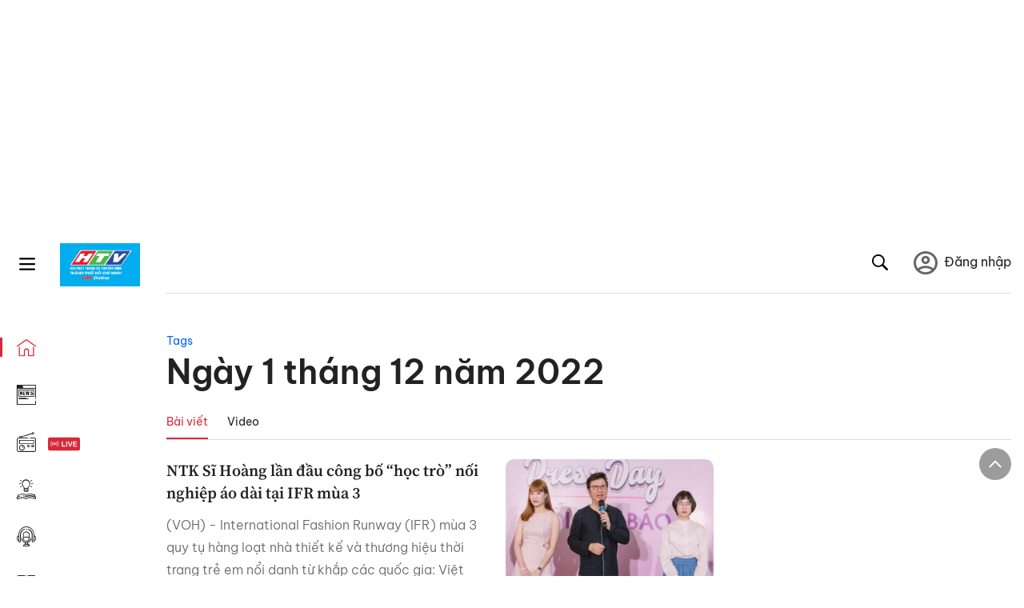

--- FILE ---
content_type: text/html; charset=utf-8
request_url: https://voh.com.vn/tag/ngay-1-thang-12-nam-2022-03221201000139553.html
body_size: 18622
content:
<!DOCTYPE html><html lang="vi"><head><meta charSet="utf-8"/><meta http-equiv="X-UA-Compatible" content="IE=edge"/><meta name="viewport" content="width=device-width, initial-scale=1.0, user-scalable=yes"/><meta name="theme-color" content="#000000"/><meta property="og:site_name" content="VOH"/><meta property="og:image" content="https://voh.com.vn/images/logo-voh-share.jpg"/><meta property="og:image:width" content="1200"/><meta property="og:image:height" content="630"/><meta property="og:type" content="article"/><meta name="twitter:card" content="summary"/><meta name="twitter:image" content="https://voh.com.vn/images/logo-voh-share.jpg"/><meta name="twitter:site" content="@tintucVOH"/><meta name="twitter:creator" content="@tintucVOH"/><meta name="copyright" content="VOH Online"/><meta property="article:publisher" content="https://www.facebook.com/RadioVOH"/><meta property="fb:app_id" content="199438930441095"/><meta property="fb:app_id" content="199438930441095"/><meta property="fb:pages" content="1564798427085684"/><meta name="robots" content="index, follow"/><link rel="shortcut icon" href="/favicon.ico"/><link rel="dns-prefetch" href="https://cdn.voh.com.vn"/><link rel="dns-prefetch" href="https://data.voh.com.vn"/><link rel="dns-prefetch" href="https://strm.voh.com.vn"/><link rel="dns-prefetch" href="https://img.voh.com.vn"/><link rel="dns-prefetch" href="https://www.googletagservices.com"/><link rel="dns-prefetch" href="https://stats.g.doubleclick.net"/><link rel="dns-prefetch" href="https://pagead2.googlesyndication.com"/><link rel="dns-prefetch" href="https://adservice.google.com.vn"/><link rel="dns-prefetch" href="https://www.google.com.vn"/><link rel="dns-prefetch" href="https://www.google.com"/><link rel="dns-prefetch" href="https://adservice.google.com"/><link rel="dns-prefetch" href="https://googleads.g.doubleclick.net"/><link rel="dns-prefetch" href="https://securepubads.g.doubleclick.net"/><link rel="dns-prefetch" href="https://partner.googleadservices.com"/><link rel="dns-prefetch" href="https://fonts.googleapis.com"/><link rel="preconnect" href="https://fonts.gstatic.com"/><link rel="dns-prefetch" href="https://cdn.ampproject.org"/><link rel="dns-prefetch" href="https://www.google-analytics.com"/><link rel="dns-prefetch" href="https://ssp.tenmax.io"/><link rel="dns-prefetch" href="https://static.doubleclick.net  "/><link rel="dns-prefetch" href="https://connect.facebook.net  "/><meta name="clckd" content="b1e4c22e9287308f1ec690ee36c52eb9"/><meta name="propeller" content="267966d4f59bdd55988ef1d0b00a5292"/><meta name="dailymotion-domain-verification" content="dme2ruwxmdkqwypm9"/><meta property="og:url" content="https://voh.com.vn/tag/ngay-1-thang-12-nam-2022-03221201000139553.html"/><link rel="canonical" href="https://voh.com.vn/tag/ngay-1-thang-12-nam-2022-03221201000139553.html"/><title>Ngày 1 tháng 12 năm 2022</title><meta name="title" content="Ngày 1 tháng 12 năm 2022"/><meta name="description" content="Ngày 1 tháng 12 năm 2022 - Cập nhật tin tức và hình ảnh mới nhất về Ngày 1 tháng 12 năm 2022"/><meta name="keywords" content="Ngày 1 tháng 12 năm 2022"/><meta name="news_keywords" content="Ngày 1 tháng 12 năm 2022"/><meta property="og:title" content="Ngày 1 tháng 12 năm 2022"/><meta property="og:description" content="Ngày 1 tháng 12 năm 2022 - Cập nhật tin tức và hình ảnh mới nhất về Ngày 1 tháng 12 năm 2022"/><meta name="twitter:title" content="Ngày 1 tháng 12 năm 2022"/><meta name="twitter:description" content="Ngày 1 tháng 12 năm 2022 - Cập nhật tin tức và hình ảnh mới nhất về Ngày 1 tháng 12 năm 2022"/><script type="application/ld+json">{"@context":"http://schema.org","@type":"WebSite","name":"Ngày 1 tháng 12 năm 2022","alternateName":"Ngày 1 tháng 12 năm 2022 - Cập nhật tin tức và hình ảnh mới nhất về Ngày 1 tháng 12 năm 2022","url":"https://voh.com.vn/tag/ngay-1-thang-12-nam-2022-03221201000139553.html"}</script><script type="application/ld+json">{"@context":"http://schema.org","@type":"BreadcrumbList","itemListElement":[{"@type":"ListItem","position":1,"item":{"@type":"Thing","@id":"https://voh.com.vn","name":"Trang chủ"}},{"@type":"ListItem","position":2,"item":{"@type":"Thing","@id":"https://voh.com.vn/tag/ngay-1-thang-12-nam-2022-03221201000139553.html","name":"Ngày 1 tháng 12 năm 2022"}}]}</script><meta name="next-head-count" content="57"/><link data-next-font="size-adjust" rel="preconnect" href="/" crossorigin="anonymous"/><link rel="preload" href="/_next/static/css/e9b2e15701e90a3e.css" as="style"/><link rel="stylesheet" href="/_next/static/css/e9b2e15701e90a3e.css" data-n-g=""/><noscript data-n-css=""></noscript><script defer="" nomodule="" src="/_next/static/chunks/polyfills-78c92fac7aa8fdd8.js"></script><script defer="" src="/_next/static/chunks/2998-8e0a705f6d19c8a2.js"></script><script defer="" src="/_next/static/chunks/5031.300ea96dec1f6467.js"></script><script defer="" src="/_next/static/chunks/9686.924d31933b62d1f4.js"></script><script defer="" src="/_next/static/chunks/7949.39f1531868cc2a84.js"></script><script defer="" src="/_next/static/chunks/6426.bb99f56214266391.js"></script><script defer="" src="/_next/static/chunks/7717.53a1a2187f0c9981.js"></script><script defer="" src="/_next/static/chunks/9785.db6fa370ba9c8246.js"></script><script defer="" src="/_next/static/chunks/9895.989558d7a1cfe23f.js"></script><script defer="" src="/_next/static/chunks/6236.f8a7b2d2f2751249.js"></script><script src="/_next/static/chunks/webpack-aabc4f107b682611.js" defer=""></script><script src="/_next/static/chunks/framework-aec4381329cec0e4.js" defer=""></script><script src="/_next/static/chunks/main-779723b3708b2682.js" defer=""></script><script src="/_next/static/chunks/pages/_app-554b4ae6c73a899a.js" defer=""></script><script src="/_next/static/chunks/1848-c144a2192531492e.js" defer=""></script><script src="/_next/static/chunks/2115-034ed500c8e03e2d.js" defer=""></script><script src="/_next/static/chunks/pages/news/tag-4b1c5305a7c2dad8.js" defer=""></script><script src="/_next/static/9nJDMe4Va6ROcYeoPIBai/_buildManifest.js" defer=""></script><script src="/_next/static/9nJDMe4Va6ROcYeoPIBai/_ssgManifest.js" defer=""></script></head><body><div id="__next"><script>var arfAsync = arfAsync || [];</script><style>
    #nprogress {
      pointer-events: none;
    }
    #nprogress .bar {
      background: #d8293a;
      position: fixed;
      z-index: 9999;
      top: 0;
      left: 0;
      width: 100%;
      height: 3px;
    }
    #nprogress .peg {
      display: block;
      position: absolute;
      right: 0px;
      width: 100px;
      height: 100%;
      box-shadow: 0 0 10px #d8293a, 0 0 5px #d8293a;
      opacity: 1;
      -webkit-transform: rotate(3deg) translate(0px, -4px);
      -ms-transform: rotate(3deg) translate(0px, -4px);
      transform: rotate(3deg) translate(0px, -4px);
    }
    #nprogress .spinner {
      display: block;
      position: fixed;
      z-index: 1031;
      top: 15px;
      right: 15px;
    }
    #nprogress .spinner-icon {
      width: 18px;
      height: 18px;
      box-sizing: border-box;
      border: solid 2px transparent;
      border-top-color: #d8293a;
      border-left-color: #d8293a;
      border-radius: 50%;
      -webkit-animation: nprogresss-spinner 400ms linear infinite;
      animation: nprogress-spinner 400ms linear infinite;
    }
    .nprogress-custom-parent {
      overflow: hidden;
      position: relative;
    }
    .nprogress-custom-parent #nprogress .spinner,
    .nprogress-custom-parent #nprogress .bar {
      position: absolute;
    }
    @-webkit-keyframes nprogress-spinner {
      0% {
        -webkit-transform: rotate(0deg);
      }
      100% {
        -webkit-transform: rotate(360deg);
      }
    }
    @keyframes nprogress-spinner {
      0% {
        transform: rotate(0deg);
      }
      100% {
        transform: rotate(360deg);
      }
    }
  </style><div class="Toastify"></div><div class="adstop" style="height:260px"></div><div class="header-pannel"><div class="site-header-mobi"><a title="VOH Online" id="Tag_Header_LogoMobile" class="header-logo" href="/"><img alt="VOH Online" loading="lazy" width="49" height="28" decoding="async" data-nimg="1" style="color:transparent" src="/images/Logo-VOH.jpg"/></a><span class="menu-all" id="All_Menu-chi-tiet-mobile_Button"><svg xmlns="http://www.w3.org/2000/svg" id="All_Menu-chi-tiet-mobile_Button-lv2" width="20" height="20" viewBox="1 1 16 16" xml:space="preserve"><path d="M17 3.695a.887.887 0 0 1-.889.888H1.89a.89.89 0 0 1-.001-1.778h14.222a.89.89 0 0 1 .889.89zm0 5.333a.887.887 0 0 1-.889.888H1.89A.888.888 0 0 1 1 9.028a.89.89 0 0 1 .89-.889h14.222c.491 0 .888.399.888.889zm0 5.278a.89.89 0 0 1-.889.89H1.89a.89.89 0 0 1-.001-1.78h14.222a.89.89 0 0 1 .889.89z" fill=""></path></svg></span><span class="m-search" id="All_Search-mobile_Button"><svg xmlns="http://www.w3.org/2000/svg" id="All_Search-mobile_Button-lv2" width="16" height="16" viewBox="0 0 16 16" xml:space="preserve"><path fill="" d="M.003 6.421C0 3.191 2.341.492 5.46.061c3.354-.464 6.522 1.8 7.124 5.106.306 1.67-.006 3.229-.931 4.656-.108.169-.085.255.048.386 1.318 1.311 2.631 2.625 3.943 3.939.313.312.439.681.297 1.104a1.035 1.035 0 0 1-.859.729c-.387.063-.694-.094-.963-.361-1.295-1.299-2.598-2.594-3.888-3.896-.153-.154-.251-.173-.442-.05-3.785 2.437-8.781.308-9.673-4.116a4.887 4.887 0 0 1-.113-1.137zm6.33 4.779c2.672.005 4.859-2.168 4.866-4.832.006-2.674-2.162-4.863-4.827-4.871-2.685-.007-4.873 2.166-4.876 4.844-.003 2.671 2.171 4.854 4.837 4.859z"></path></svg></span><span class="m-menu m-ic-menu " id="All_Menu-section-expand-mobile_Button"><svg xmlns="http://www.w3.org/2000/svg" class="m-ic-down fx-down" id="All_Menu-section-expand-mobile_Button-lv2" width="20" height="20" viewBox="2 -4.5 16 16" xml:space="preserve"><path fill="" d="M9.994 5.018C8.394 3.42 6.754 1.779 5.095.12L4 1.162l5.994 5.994L16 1.154c-.333-.332-.7-.702-1.067-1.072L9.994 5.018z"></path></svg></span><span data-toggle-target="#_pop_login" class="m-btn-popup btn-popup bg-dk"><span class="account-photo"><img alt="name" loading="lazy" width="60" height="60" decoding="async" data-nimg="1" style="color:transparent;object-fit:cover" src="https://image.voh.com.vn/voh/image/2024/05/17/default-avatar-141625.png"/></span></span><div class="mobi-menubar" style="display:none"><div class="flex-mobi"><ul class="nav-mobi"><li><a title="Trang chủ" id="Tag_Nav-Header_Item1" class="active" href="/"><i class="icvoh icon-home"></i> <!-- -->Trang chủ</a></li><li><a title="Tin Tức" id="Tag_Nav-Header_Item2" class="" href="/tin-tuc-01230731000000001.html"><i class="icvoh icon-news"></i> <!-- -->Tin Tức</a></li><li><a title="Radio" id="Tag_Nav-Header_Item3" class="" href="/radio-01240711000000003.html"><i class="icvoh icvoh icon-radio"></i> <!-- -->Radio</a></li><li><a title="Kiến thức" id="Tag_Nav-Header_Item4" class="" href="/kien-thuc-01230804000000001.html"><i class="icvoh icon-kienthuc"></i> <!-- -->Kiến thức</a></li><li><a title="Podcast" id="Tag_Nav-Header_Item5" target="_blank" class="" href="/podcast-01240416000000004.html"><i class="icvoh icon-podcast"></i> <!-- -->Podcast</a></li><li><a title="Video" id="Tag_Nav-Header_Item6" target="_blank" class="" href="/video-01240116000000005.html"><i class="icvoh icon-video"></i> <!-- -->Video</a></li><li><a title="Sự kiện" id="Tag_Nav-Header_Item7" target="_blank" class="" href="/su-kien-01241120000000006.html"><svg width="22" height="22" viewBox="0 0 25 25" fill="none" xmlns="http://www.w3.org/2000/svg"><g clip-path="url(#a)"><path d="M23.333 2.917H1.667c-.69 0-1.25.56-1.25 1.25v16.666c0 .69.56 1.25 1.25 1.25h21.666c.69 0 1.25-.56 1.25-1.25V4.167c0-.69-.56-1.25-1.25-1.25Z" stroke="#222"></path><path d="M23.333 2.917H1.667c-.69 0-1.25.56-1.25 1.25v19.166c0 .69.56 1.25 1.25 1.25h21.666c.69 0 1.25-.56 1.25-1.25V4.167c0-.69-.56-1.25-1.25-1.25Z" stroke="#222"></path><path d="M6.25 1.667a1.25 1.25 0 0 0-2.5 0v2.5a1.25 1.25 0 1 0 2.5 0zm7.5 0a1.25 1.25 0 1 0-2.5 0v2.5a1.25 1.25 0 1 0 2.5 0zm7.5 0a1.25 1.25 0 1 0-2.5 0v2.5a1.25 1.25 0 1 0 2.5 0z" fill="#fff" stroke="#222"></path><path d="M10 9.167a.417.417 0 0 0 0-.833zm-9.167 0H10v-.833H.833zm14.167 0a.417.417 0 0 1 0-.833zm9.167 0H15v-.833h9.167zm-11.667 0a.417.417 0 1 0 0-.833.417.417 0 0 0 0 .833" fill="#222"></path><path d="M11.975 18.385c.321-.161.691-.146 1.018-.014l.016.006.016.008 1.639.823c.139.07.27.047.369-.027a.39.39 0 0 0 .146-.38l-.288-1.783a1.11 1.11 0 0 1 .303-1.025l1.301-1.307c.215-.216.077-.59-.204-.633h-.003l-1.783-.291-.008-.001-.007-.002c-.325-.065-.705-.27-.871-.665l-.813-1.633-.006-.013-.005-.012a.29.29 0 0 0-.277-.186.36.36 0 0 0-.324.21l-.82 1.646-.006.014-.008.013c-.15.251-.436.614-.893.633l-1.755.286H8.71c-.28.044-.419.418-.204.634l1.301 1.307c.31.312.31.703.309.927v.06l-.005.032-.289 1.79a.39.39 0 0 0 .147.378c.098.075.23.098.369.028zm0 0 .188.356" stroke="#222"></path></g><defs><clipPath id="a"><path fill="#fff" d="M0 0h25v25H0z"></path></clipPath></defs></svg> <!-- -->Sự kiện</a></li><li><a title="WebStories" id="Tag_Nav-Header_Item8" class="" href="/web-story-01230731000000001.html"><svg xmlns="http://www.w3.org/2000/svg" xmlns:xlink="http://www.w3.org/1999/xlink" fill="#000000" width="24" height="24" version="1.1" viewBox="0 0 487.867 487.867" xml:space="preserve"><path d="M52.596,170.037H28.798c-2.762,0-5,2.238-5,5v239.012c0,2.762,2.238,5,5,5h23.798c2.762,0,5-2.238,5-5V175.037  C57.596,172.275,55.357,170.037,52.596,170.037z M47.596,409.049H33.798V180.037h13.798V409.049z M52.596,122.447H28.798  c-2.762,0-5,2.238-5,5v23.792c0,2.762,2.238,5,5,5h23.798c2.762,0,5-2.238,5-5v-23.792  C57.596,124.686,55.357,122.447,52.596,122.447z M47.596,146.239H33.798v-13.792h13.798V146.239z M165.237,128.703h-27.556  c-2.762,0-5,2.238-5,5v276.749c0,2.762,2.238,5,5,5h27.556c2.762,0,5-2.238,5-5V133.703  C170.237,130.941,167.999,128.703,165.237,128.703z M160.237,405.452h-17.556V138.703h17.556V405.452z M165.237,73.6h-27.556  c-2.762,0-5,2.238-5,5v27.548c0,2.762,2.238,5,5,5h27.556c2.762,0,5-2.238,5-5V78.6C170.237,75.838,167.999,73.6,165.237,73.6z   M160.237,101.147h-17.556V83.6h17.556V101.147z M467.144,131.27h-31.132V71.226c0-13.885-11.297-25.182-25.182-25.182H110.127  c-2.762,0-5,2.238-5,5v47.605H5c-2.762,0-5,2.238-5,5v333.174c0,2.762,2.238,5,5,5h105.127h122.744h234.272  c11.427,0,20.724-9.297,20.724-20.724V151.993C487.867,140.566,478.57,131.27,467.144,131.27z M426.012,71.226v60.044h-15.856  v-25.114c0-2.762-2.238-5-5-5H252.504c-2.762,0-5,2.238-5,5v25.114h-14.633c-2.762,0-5,2.238-5,5v295.554h-8.311v-8.777  c0-2.762-2.238-5-5-5s-5,2.238-5,5v8.777h-12.192V56.044h12.192v342.768c0,2.762,2.238,5,5,5s5-2.238,5-5V56.044h191.27  C419.201,56.044,426.012,62.854,426.012,71.226z M257.504,131.27v-20.114h142.651v20.114H257.504z M105.127,431.823h-4.934v-6.899  c0-2.762-2.238-5-5-5s-5,2.238-5,5v6.899h-9.167V108.649h9.167v295.346c0,2.762,2.238,5,5,5s5-2.238,5-5V108.649h4.934V431.823z   M10,108.649h61.026v323.174H10V108.649z M115.127,56.044h72.241v375.779h-72.241V56.044z M237.871,141.27h54.072v290.554h-54.072  V141.27z M477.867,421.1c0,5.913-4.811,10.724-10.724,10.724h-147.91v-5.734c0-2.762-2.238-5-5-5s-5,2.238-5,5v5.734h-7.29V141.27  h7.29v265.939c0,2.762,2.238,5,5,5s5-2.238,5-5V141.27h111.769c0.003,0,0.006,0.001,0.01,0.001s0.006-0.001,0.01-0.001h36.122  c5.913,0,10.724,4.811,10.724,10.724V421.1z M275.807,195.668h-21.468c-2.762,0-5,2.238-5,5v215.61c0,2.762,2.238,5,5,5h21.468  c2.762,0,5-2.238,5-5v-215.61C280.807,197.906,278.568,195.668,275.807,195.668z M270.807,411.278h-11.468v-205.61h11.468V411.278z   M275.807,152.737h-21.468c-2.762,0-5,2.238-5,5v21.462c0,2.762,2.238,5,5,5h21.468c2.762,0,5-2.238,5-5v-21.462  C280.807,154.976,278.568,152.737,275.807,152.737z M270.807,174.199h-11.468v-11.462h11.468V174.199z M462.723,174.206H343.794  c-2.762,0-5,2.238-5,5v75.132c0,2.762,2.238,5,5,5h118.929c2.762,0,5-2.238,5-5v-75.132  C467.723,176.444,465.484,174.206,462.723,174.206z M457.723,249.338H348.794v-65.132h108.929V249.338z"></path></svg> <!-- -->WebStories</a></li></ul></div></div></div></div><div class="site-header "><div class="header-voh"><a title="" id="Tag_Header_Logo" class="header-logo" href="/"><img alt="logo" loading="lazy" width="100" height="54" decoding="async" data-nimg="1" style="color:transparent" src="/images/Logo-VOH.jpg"/></a><span class="menu-all" id="All_Menu-chi-tiet-pc_Button"><svg xmlns="http://www.w3.org/2000/svg" id="All_Menu-chi-tiet-pc_Button-lv2" width="20" height="20" viewBox="1 1 16 16" xml:space="preserve"><path d="M17 3.695a.887.887 0 0 1-.889.888H1.89a.89.89 0 0 1-.001-1.778h14.222a.89.89 0 0 1 .889.89zm0 5.333a.887.887 0 0 1-.889.888H1.89A.888.888 0 0 1 1 9.028a.89.89 0 0 1 .89-.889h14.222c.491 0 .888.399.888.889zm0 5.278a.89.89 0 0 1-.889.89H1.89a.89.89 0 0 1-.001-1.78h14.222a.89.89 0 0 1 .889.89z" fill=""></path></svg></span></div><div class="navigation-left"><ul class="nav-left"><li><a title="Trang chủ" id="Tag_Menu-trai_Label-text-1" class="nav-menu-cat active" href="/"><i class="icvoh icon-home"></i></a></li><li><a title="Tin Tức" id="Tag_Menu-trai_Label-text-2" class="nav-menu-cat " href="/tin-tuc-01230731000000001.html"><i class="icvoh icon-news"></i></a></li><li><a title="Radio" id="Tag_Menu-trai_Label-text-3" class="nav-menu-cat " href="/radio-01240711000000003.html"><i class="icvoh icvoh icon-radio"></i></a></li><li><a title="Kiến thức" id="Tag_Menu-trai_Label-text-4" class="nav-menu-cat " href="/kien-thuc-01230804000000001.html"><i class="icvoh icon-kienthuc"></i></a></li><li><a title="Podcast" id="Tag_Menu-trai_Label-text-5" class="nav-menu-cat " href="/podcast-01240416000000004.html"><i class="icvoh icon-podcast"></i></a></li><li><a title="Video" id="Tag_Menu-trai_Label-text-6" class="nav-menu-cat " href="/video-01240116000000005.html"><i class="icvoh icon-video"></i></a></li><li><a title="Sự kiện" id="Tag_Menu-trai_Label-text-7" class="nav-menu-cat " href="/su-kien-01241120000000006.html"><svg width="25" height="25" viewBox="0 0 25 25" fill="none" xmlns="http://www.w3.org/2000/svg"><g clip-path="url(#a)"><path d="M23.333 2.917H1.667c-.69 0-1.25.56-1.25 1.25v16.666c0 .69.56 1.25 1.25 1.25h21.666c.69 0 1.25-.56 1.25-1.25V4.167c0-.69-.56-1.25-1.25-1.25Z" stroke="#222"></path><path d="M23.333 2.917H1.667c-.69 0-1.25.56-1.25 1.25v19.166c0 .69.56 1.25 1.25 1.25h21.666c.69 0 1.25-.56 1.25-1.25V4.167c0-.69-.56-1.25-1.25-1.25Z" stroke="#222"></path><path d="M6.25 1.667a1.25 1.25 0 0 0-2.5 0v2.5a1.25 1.25 0 1 0 2.5 0zm7.5 0a1.25 1.25 0 1 0-2.5 0v2.5a1.25 1.25 0 1 0 2.5 0zm7.5 0a1.25 1.25 0 1 0-2.5 0v2.5a1.25 1.25 0 1 0 2.5 0z" fill="#fff" stroke="#222"></path><path d="M10 9.167a.417.417 0 0 0 0-.833zm-9.167 0H10v-.833H.833zm14.167 0a.417.417 0 0 1 0-.833zm9.167 0H15v-.833h9.167zm-11.667 0a.417.417 0 1 0 0-.833.417.417 0 0 0 0 .833" fill="#222"></path><path d="M11.975 18.385c.321-.161.691-.146 1.018-.014l.016.006.016.008 1.639.823c.139.07.27.047.369-.027a.39.39 0 0 0 .146-.38l-.288-1.783a1.11 1.11 0 0 1 .303-1.025l1.301-1.307c.215-.216.077-.59-.204-.633h-.003l-1.783-.291-.008-.001-.007-.002c-.325-.065-.705-.27-.871-.665l-.813-1.633-.006-.013-.005-.012a.29.29 0 0 0-.277-.186.36.36 0 0 0-.324.21l-.82 1.646-.006.014-.008.013c-.15.251-.436.614-.893.633l-1.755.286H8.71c-.28.044-.419.418-.204.634l1.301 1.307c.31.312.31.703.309.927v.06l-.005.032-.289 1.79a.39.39 0 0 0 .147.378c.098.075.23.098.369.028zm0 0 .188.356" stroke="#222"></path></g><defs><clipPath id="a"><path fill="#fff" d="M0 0h25v25H0z"></path></clipPath></defs></svg></a></li><li><a title="WebStories" id="Tag_Menu-trai_Label-text-8" class="nav-menu-cat " href="/web-story-01230731000000001.html"><svg xmlns="http://www.w3.org/2000/svg" xmlns:xlink="http://www.w3.org/1999/xlink" fill="#000000" width="25" height="25" version="1.1" viewBox="0 0 487.867 487.867" xml:space="preserve"><path d="M52.596,170.037H28.798c-2.762,0-5,2.238-5,5v239.012c0,2.762,2.238,5,5,5h23.798c2.762,0,5-2.238,5-5V175.037  C57.596,172.275,55.357,170.037,52.596,170.037z M47.596,409.049H33.798V180.037h13.798V409.049z M52.596,122.447H28.798  c-2.762,0-5,2.238-5,5v23.792c0,2.762,2.238,5,5,5h23.798c2.762,0,5-2.238,5-5v-23.792  C57.596,124.686,55.357,122.447,52.596,122.447z M47.596,146.239H33.798v-13.792h13.798V146.239z M165.237,128.703h-27.556  c-2.762,0-5,2.238-5,5v276.749c0,2.762,2.238,5,5,5h27.556c2.762,0,5-2.238,5-5V133.703  C170.237,130.941,167.999,128.703,165.237,128.703z M160.237,405.452h-17.556V138.703h17.556V405.452z M165.237,73.6h-27.556  c-2.762,0-5,2.238-5,5v27.548c0,2.762,2.238,5,5,5h27.556c2.762,0,5-2.238,5-5V78.6C170.237,75.838,167.999,73.6,165.237,73.6z   M160.237,101.147h-17.556V83.6h17.556V101.147z M467.144,131.27h-31.132V71.226c0-13.885-11.297-25.182-25.182-25.182H110.127  c-2.762,0-5,2.238-5,5v47.605H5c-2.762,0-5,2.238-5,5v333.174c0,2.762,2.238,5,5,5h105.127h122.744h234.272  c11.427,0,20.724-9.297,20.724-20.724V151.993C487.867,140.566,478.57,131.27,467.144,131.27z M426.012,71.226v60.044h-15.856  v-25.114c0-2.762-2.238-5-5-5H252.504c-2.762,0-5,2.238-5,5v25.114h-14.633c-2.762,0-5,2.238-5,5v295.554h-8.311v-8.777  c0-2.762-2.238-5-5-5s-5,2.238-5,5v8.777h-12.192V56.044h12.192v342.768c0,2.762,2.238,5,5,5s5-2.238,5-5V56.044h191.27  C419.201,56.044,426.012,62.854,426.012,71.226z M257.504,131.27v-20.114h142.651v20.114H257.504z M105.127,431.823h-4.934v-6.899  c0-2.762-2.238-5-5-5s-5,2.238-5,5v6.899h-9.167V108.649h9.167v295.346c0,2.762,2.238,5,5,5s5-2.238,5-5V108.649h4.934V431.823z   M10,108.649h61.026v323.174H10V108.649z M115.127,56.044h72.241v375.779h-72.241V56.044z M237.871,141.27h54.072v290.554h-54.072  V141.27z M477.867,421.1c0,5.913-4.811,10.724-10.724,10.724h-147.91v-5.734c0-2.762-2.238-5-5-5s-5,2.238-5,5v5.734h-7.29V141.27  h7.29v265.939c0,2.762,2.238,5,5,5s5-2.238,5-5V141.27h111.769c0.003,0,0.006,0.001,0.01,0.001s0.006-0.001,0.01-0.001h36.122  c5.913,0,10.724,4.811,10.724,10.724V421.1z M275.807,195.668h-21.468c-2.762,0-5,2.238-5,5v215.61c0,2.762,2.238,5,5,5h21.468  c2.762,0,5-2.238,5-5v-215.61C280.807,197.906,278.568,195.668,275.807,195.668z M270.807,411.278h-11.468v-205.61h11.468V411.278z   M275.807,152.737h-21.468c-2.762,0-5,2.238-5,5v21.462c0,2.762,2.238,5,5,5h21.468c2.762,0,5-2.238,5-5v-21.462  C280.807,154.976,278.568,152.737,275.807,152.737z M270.807,174.199h-11.468v-11.462h11.468V174.199z M462.723,174.206H343.794  c-2.762,0-5,2.238-5,5v75.132c0,2.762,2.238,5,5,5h118.929c2.762,0,5-2.238,5-5v-75.132  C467.723,176.444,465.484,174.206,462.723,174.206z M457.723,249.338H348.794v-65.132h108.929V249.338z"></path></svg></a></li></ul></div></div><div class="menu-main-all  "><span class="close-all">×</span><div class="w-main-all "><div class="bg-main-all"><div class="menu-header"><a title="Trang chủ" id="Tag_Menu-chi-tiet_Label-text" class="text-all" href="/">Trang chủ</a></div></div></div></div><div class="site-content false"><main class="main"><section class="section"><div class="header-tag"><header><p><a title="tags" class="tag-link color-blue" href="/tag-03240417000000001.html">Tags</a></p><h1 class="tag-title">Ngày 1 tháng 12 năm 2022</h1></header></div><div class="content-center"><div class="section-news"></div></div></section></main><footer class="footer"><div class="row-footer1"><div class="item-footer1"><ul><li><a title="Quảng cáo" target="_blank" rel="nofollow noopener noreferrer" id="Tag_Footer-Menu_Item1-text" href="https://www.vohad.com.vn">Quảng cáo</a></li><li><a title="Đối tác" id="Tag_Footer-Menu_Item1-text" href="/doitac.html">Đối tác</a></li></ul></div><div class="item-footer2"><ul><li><a title="Tòa soạn" id="Tag_Footer-Menu_Item2-text" href="/lien-he.html">Tòa soạn</a></li><li><a title="VOHDATA" id="Tag_Footer-Menu_Item2-text" href="/dich-vu-vohdata.html">VOHDATA</a></li></ul></div><div class="item-footer3"><ul><li><a title="RSS" id="Tag_Footer-Menu_Item3-text" href="/rss">RSS</a></li><li><a title="FAQ" id="Tag_Footer-Menu_Item3-text" href="/hoidaps-597.html">FAQ</a></li></ul></div><div class="item-footer4"><ul><li><a title="Liên kết website" id="Tag_Footer-Menu_Item4-text" href="/lien-ket-website.html">Liên kết website</a></li><li><a title="Thông cáo" id="Tag_Footer-Menu_Item4-text" href="/thong-cao-906.html">Thông cáo</a></li></ul></div><div class="item-footer5"><div class="f-social">Theo dõi VOH tại:</div><div class="f-social"><a title="facebook" target="_blank" rel="nofollow noopener noreferrer" id="Tag_Footer-MXH_Item1-image" class="link-social" href="https://www.facebook.com/RadioVOH"><img alt="facebook" loading="lazy" width="24" height="24" decoding="async" data-nimg="1" style="color:transparent" src="/images/icon_fb.svg"/></a><a title="youtube" target="_blank" rel="nofollow noopener noreferrer" id="Tag_Footer-MXH_Item2-image" class="link-social" href="https://www.youtube.com/@voh"><img alt="youtube" loading="lazy" width="24" height="24" decoding="async" data-nimg="1" style="color:transparent" src="/images/icon_youtube.svg"/></a><a title="tiktok" target="_blank" rel="nofollow noopener noreferrer" id="Tag_Footer-MXH_Item3-image" class="link-social" href="https://www.tiktok.com/@voh.radio"><img alt="tiktok" loading="lazy" width="24" height="24" decoding="async" data-nimg="1" style="color:transparent" src="/images/icon_tiktok.svg"/></a><a title="pinterest" target="_blank" rel="nofollow noopener noreferrer" id="Tag_Footer-MXH_Item4-image" class="link-social" href="https://www.pinterest.com/onlinevoh/"><img alt="pinterest" loading="lazy" width="24" height="24" decoding="async" data-nimg="1" style="color:transparent" src="/images/logo_pin.svg"/></a><a title="linkin" target="_blank" rel="nofollow noopener noreferrer" id="Tag_Footer-MXH_Item5-image" class="link-social" href="https://www.linkedin.com/company/vohradio/"><img alt="linkin" loading="lazy" width="24" height="24" decoding="async" data-nimg="1" style="color:transparent" src="/images/logo_lin.svg"/></a><a title="google news" target="_blank" rel="nofollow noopener noreferrer" id="Tag_Footer-MXH_Item6-image" class="link-social" href="https://news.google.com/publications/CAAqJAgKIh5DQklTRUFnTWFnd0tDblp2YUM1amIyMHVkbTRvQUFQAQ?ceid=VN:vi&amp;oc=3"><img alt="google news" loading="lazy" width="24" height="24" decoding="async" data-nimg="1" style="color:transparent" src="/images/logo_google new.svg"/></a><a title="dcma" target="_blank" rel="nofollow noopener noreferrer" id="Tag_Footer-MXH_Item7-image" class="link-social" href="https://www.dmca.com/Protection/Status.aspx?ID=a8891cc6-ed21-424b-8640-0aa9a7306bfe&amp;cdnrdr=1&amp;refurl=https://voh.com.vn/"><img alt="dcma" loading="lazy" width="24" height="24" decoding="async" data-nimg="1" style="color:transparent" src="/images/logo_dcma.svg"/></a><a title="Twitter" target="_blank" rel="nofollow noopener noreferrer" id="Tag_Footer-MXH_Item8-image" class="link-social" href="https://twitter.com/tintucvoh"><img alt="Twitter" loading="lazy" width="24" height="24" decoding="async" data-nimg="1" style="color:transparent" src="/images/Twittericon.svg"/></a><a title="Dailymotion" target="_blank" rel="nofollow noopener noreferrer" id="Tag_Footer-MXH_Item9-image" class="link-social" href="https://www.dailymotion.com/voh"><img alt="Dailymotion" loading="lazy" width="24" height="24" decoding="async" data-nimg="1" style="color:transparent" src="/images/dailymotion.svg"/></a></div><div style="clear:both;width:100%"></div><div class="f-social">Tải ứng dụng VOH:</div><div class="f-social"><a title="VOH trên AppStore" target="_blank" rel="nofollow noopener noreferrer" id="Tag_Footer-App-AppStore_Item-image" class="link-apps" href="https://apps.apple.com/vn/app/voh-radio-online/id1460544726"><img alt="AppStore" loading="lazy" width="106" height="36" decoding="async" data-nimg="1" style="color:transparent" src="/images/appstore.svg"/></a><a title="VOH trên PlayStore" target="_blank" rel="nofollow noopener noreferrer" id="Tag_Footer-App-PlayStore_Item-image" class="link-apps" href="https://play.google.com/store/apps/details?id=namviet.media.vohapp.android&amp;hl=vi_VN"><img alt="PlayStore" loading="lazy" width="106" height="36" decoding="async" data-nimg="1" style="color:transparent" src="/images/playstore.svg"/></a></div></div></div><div class="row-footer2"><div class="f-add1"><a title="VOH Online" class="f-logo" id="Tag_Footer_Logo" href="/"><img alt="VOH Online" loading="lazy" width="104" height="60" decoding="async" data-nimg="1" style="color:transparent" src="/images/Logo-VOH.jpg"/></a><div class="f-add-text"><p><strong>Đài Phát thanh và Truyền hình TPHCM (HTV)</strong></p><p><strong>Trang tin báo nói Tin cậy - Đáng nghe</strong></p></div></div><div class="f-add2"><div class="f-add-text"><p><strong>Cơ quan chủ quản: </strong> <!-- -->Ủy ban Nhân dân Thành phố Hồ Chí Minh</p><p><strong>Giấy phép: </strong> <!-- -->Số 114/GP-TTĐT ngày 08/04/2020 của Cục Phát thanh - Truyền hình và Thông tin điện tử - Bộ TT&amp;TT</p><p><strong>Tổng Giám Đốc: </strong> <!-- -->Cao Anh Minh</p></div></div></div><div class="row-footer3"><div class="f-link"><a title="Giới thiệu" id="Tag_Footer-Bottom-Link_Item1-text" href="/gioi-thieu.html">Giới thiệu</a><a title="Sơ đồ tổ chức" id="Tag_Footer-Bottom-Link_Item2-text" href="/so-do-to-chuc.html">Sơ đồ tổ chức</a><a title="Sơ đồ trang web" id="Tag_Footer-Bottom-Link_Item3-text" href="/so-do-trang-web.html">Sơ đồ trang web</a><a title="Điều khoản sử dụng" id="Tag_Footer-Bottom-Link_Item4-text" href="/dieu-khoan-su-dung.html">Điều khoản sử dụng</a><a title="Chính sách bảo mật" id="Tag_Footer-Bottom-Link_Item5-text" href="/chinh-sach-bao-mat.html">Chính sách bảo mật</a><a title="Tiêu chuẩn xuất bản" id="Tag_Footer-Bottom-Link_Item6-text" href="/tieu-chuan-bien-tap-va-xuat-ban.html">Tiêu chuẩn xuất bản</a><a title="Công khai ngân sách " id="Tag_Footer-Bottom-Link_Item7-text" href="/cong-khai-ngan-sach.html">Công khai ngân sách </a><a title="Chính sách Cookie" id="Tag_Footer-Bottom-Link_Item8-text" href="/chinh-sach-luu-tru-va-su-dung-cookie.html">Chính sách Cookie</a></div><div class="f-Copyright">© Copyright 2023 VOH Online. All rights reserved.</div><span class="scroll-top bottom-110" style="cursor:pointer" id="All_Back-to-top-pc-mobile_Button"><svg xmlns="http://www.w3.org/2000/svg" id="All_Back-to-top-pc-mobile_Button-lv2" width="16" height="16" viewBox="0 0 18 18" xml:space="preserve"><path fill="#fff" d="M8.991 6.901c-2.399 2.397-4.86 4.86-7.35 7.349L0 12.685c3.057-3.057 6.064-6.065 8.991-8.99 2.992 2.988 6.016 6.009 9.009 9.003-.499.498-1.05 1.053-1.6 1.607L8.991 6.901z"></path></svg></span></div></footer></div></div><script id="__NEXT_DATA__" type="application/json">{"props":{"pageProps":{"statusCode":200,"pageData":{"tag":{"id":139553,"text":"Ngày 1 tháng 12 năm 2022","slug":"/tag/ngay-1-thang-12-nam-2022.html","createDate":"2022-12-01T16:00:18","tagTypeId":1,"imagePath":"","totalNews":66,"totalVideo":0,"totalPodCast":0,"totalRadio":0,"totalKnowledge":0,"totalAdvise":0,"slugUsed":"/tag/ngay-1-thang-12-nam-2022-03221201000139553.html"},"newsList":{"data":[{"newID":458531,"cateID":589,"newType":1,"title":"NTK Sĩ Hoàng lần đầu công bố “học trò” nối nghiệp áo dài tại IFR mùa 3","intro":"(VOH) - International Fashion Runway (IFR) mùa 3 quy tụ hàng loạt nhà thiết kế và thương hiệu thời trang trẻ em nổi danh từ khắp các quốc gia: Việt Nam, Hàn Quốc, Trung Quốc…","publictDay":"2022-12-01T22:17:50","thumbnail":"https://image.voh.com.vn/voh/thumbnail/2022/12/01/NHAT5081.jpg","slug":"/thoi-trang/ntk-si-hoang-lan-dau-cong-bo-hoc-tro-noi-nghiep-ao-dai-tai-ifr-mua-3-458531.html","using":false,"cate":{"cateID":589,"cateType":1,"cateName":"Thời trang","cateSlug":"https://voh.com.vn/thoi-trang-589.html","status":true,"topParentID":525,"lft":271,"rgt":272}},{"newID":458547,"cateID":321,"newType":1,"title":"Văn Quyết và HLV Chu Đình Nghiêm xuất sắc nhất V-League 2022","intro":"(VOH) - Tiền vệ Nguyễn Văn Quyết là cầu thủ xuất sắc nhất và HLV Chu Đình Nghiêm nhận danh hiệu HLV xuất sắc nhất tại V-League Awards 2022.","publictDay":"2022-12-01T22:16:03","thumbnail":"https://image.voh.com.vn/voh/thumbnail/2022/12/02/VQ.jpg","slug":"/the-thao/van-quyet-va-hlv-chu-dinh-nghiem-xuat-sac-nhat-v-league-2022-458547.html","using":false,"cate":{"cateID":321,"cateType":1,"cateName":"Thể thao","cateSlug":"https://voh.com.vn/the-thao-321.html","status":true,"topParentID":321,"lft":0,"rgt":33}},{"newID":458530,"cateID":504,"newType":1,"title":"500 triệu USD trái phiếu quốc tế sắp được HDBank phát hành","intro":"(VOH)_HDBank đang lấy ý kiến cổ đông phát hành 500 triệu USD trái phiếu chuyển đổi cho nhà đầu tư quốc tế. HDBank cũng đang xin điều chỉnh room ngoại từ 18% lên 20%.","publictDay":"2022-12-01T21:35:05","thumbnail":"https://image.voh.com.vn/voh/thumbnail/2022/12/01/hdbank-7-anh-Zing2.jpg","slug":"/kinh-te/500-trieu-usd-trai-phieu-quoc-te-sap-duoc-hdbank-phat-hanh-458530.html","using":false,"cate":{"cateID":504,"cateType":1,"cateName":"Kinh tế","cateSlug":"https://voh.com.vn/kinh-te-504.html","status":true,"topParentID":573,"lft":347,"rgt":364}},{"newID":458522,"cateID":321,"newType":1,"title":"Brazil lo sốt vó khi chấn thương Neymar nặng hơn dự kiến","intro":"(VOH) - Theo tính toán ban đầu, Brazil sẽ mất Neymar đến hết vòng bảng nhưng mới đây tình trạng chấn thương của tiền đạo PSG trở nặng hơn dự kiến và khó có thể trở lại ở vòng knock-out.","publictDay":"2022-12-01T21:20:07","thumbnail":"https://image.voh.com.vn/voh/thumbnail/2022/12/01/z3926529120766-d760bb7c9264b4c417059e2b0e35986d.jpg","slug":"/the-thao/brazil-lo-sot-vo-khi-chan-thuong-neymar-nang-hon-du-kien-458522.html","using":false,"cate":{"cateID":321,"cateType":1,"cateName":"Thể thao","cateSlug":"https://voh.com.vn/the-thao-321.html","status":true,"topParentID":321,"lft":0,"rgt":33}},{"newID":458525,"cateID":521,"newType":1,"title":"Hoa hậu H’Hen Niê mong mọi người không kỳ thị người có \"H\"","intro":"(VOH) - Một trong những khó khăn của công tác phòng chống HIV/AIDS là sự kỳ thị phân biệt đối xử đối với người nhiễm, làm cho họ giấu giếm thân phận, bỏ điều trị, dẫn tới khó kiểm soát sự lây lan.","publictDay":"2022-12-01T21:08:20","thumbnail":"https://image.voh.com.vn/voh/thumbnail/2022/12/01/hoa-hau-hhen-20221130150834.jpg","slug":"/suc-khoe/hoa-hau-h-hen-nie-mong-moi-nguoi-khong-ky-thi-nguoi-co-h-458525.html","using":false,"cate":{"cateID":521,"cateType":1,"cateName":"Sức khỏe","cateSlug":"https://voh.com.vn/suc-khoe-521.html","status":true,"topParentID":748,"lft":935,"rgt":952}},{"newID":458548,"cateID":321,"newType":1,"title":"V-League: Văn Đức có bến đổ mới, HAGL chia tay 2 ngoại binh","intro":"(VOH) - Phan Văn Đức đã hoàn tất xong thủ tục rời Sông Lam Nghệ An để chuyển sang thi đấu ho Công An Hà Nội; Hoàng Anh Gia Lai không gia hạn với An Sae Hee và Mauricio.","publictDay":"2022-12-01T21:01:40","thumbnail":"https://image.voh.com.vn/voh/thumbnail/2022/12/02/IMG-5689.jpg","slug":"/the-thao/v-league-van-duc-co-ben-do-moi-hagl-chia-tay-2-ngoai-binh-458548.html","using":false,"cate":{"cateID":321,"cateType":1,"cateName":"Thể thao","cateSlug":"https://voh.com.vn/the-thao-321.html","status":true,"topParentID":321,"lft":0,"rgt":33}},{"newID":458520,"cateID":321,"newType":1,"title":"Nuno Mendes và Ben White nói lời chia tay World Cup 2022","intro":"(VOH) - Hậu vệ Nuno Mendes của Bồ Đào Nha chấn thương và phải rời World Cup 2022; Ben White chia tay tuyển Anh vì lý do cá nhân.","publictDay":"2022-12-01T20:47:10","thumbnail":"https://image.voh.com.vn/voh/thumbnail/2022/12/01/t-a-vs-bdn.jpg","slug":"/the-thao/nuno-mendes-va-ben-white-noi-loi-chia-tay-world-cup-2022-458520.html","using":false,"cate":{"cateID":321,"cateType":1,"cateName":"Thể thao","cateSlug":"https://voh.com.vn/the-thao-321.html","status":true,"topParentID":321,"lft":0,"rgt":33}},{"newID":458518,"cateID":321,"newType":1,"title":"Tin tennis: Raducanu nhận Huân chương, Bob Bryan bị cấm 4 tháng","intro":"(VOH) - Emma Raducanu vinh dự được nhận Huân chương Đế quốc Anh (MBE) nhờ chức vô địch US Open 2021; Chuyên gia đánh đôi Bob Bryan cùng Mardy Fish bị kỷ luật vì quảng bá một trang cá cược.","publictDay":"2022-12-01T20:25:48","thumbnail":"https://image.voh.com.vn/voh/thumbnail/2022/12/01/1669844890-Emma-Raducanu-modtager-officielt-sin-MBE-pris-fra-kong-Charles-III.jpg","slug":"/the-thao/tin-tennis-raducanu-nhan-huan-chuong-bob-bryan-bi-cam-4-thang-458518.html","using":false,"cate":{"cateID":321,"cateType":1,"cateName":"Thể thao","cateSlug":"https://voh.com.vn/the-thao-321.html","status":true,"topParentID":321,"lft":0,"rgt":33}},{"newID":458515,"cateID":321,"newType":1,"title":"Nhìn lại mùa giải ATP Tour 2022 qua những con số","intro":"(VOH) - ATP Tour 2022 đã khép lại với ngôi vị số 1 thuộc về Carlos Alcaraz và ở giải đấu cuối cùng ATP Finals cũng đã chứng kiến Novak Djokovic lần thứ 6 lên ngôi vô địch.","publictDay":"2022-12-01T19:49:12","thumbnail":"https://image.voh.com.vn/voh/thumbnail/2022/12/01/nadal-atmm.jpg","slug":"/the-thao/nhin-lai-mua-giai-atp-tour-2022-qua-nhung-con-so-458515.html","using":false,"cate":{"cateID":321,"cateType":1,"cateName":"Thể thao","cateSlug":"https://voh.com.vn/the-thao-321.html","status":true,"topParentID":321,"lft":0,"rgt":33}},{"newID":458517,"cateID":331,"newType":1,"title":"Vụ sai phạm tại Bệnh viện Mắt TPHCM: Các bị cáo lãnh án từ 1 đến 7 năm tù","intro":"(VOH) – Chiều 1/12, HĐXX phiên tòa sơ thẩm TAND TPHCM đã tuyên án các bị cáo trong vụ án xảy ra tại Bệnh viện Mắt TPHCM. Hình phạt tòa áp dụng đối với các bị cáo đều thấp hơn mức đề nghị của VKS.","publictDay":"2022-12-01T19:00:01","thumbnail":"https://image.voh.com.vn/voh/thumbnail/2022/12/01/bv-mat-2827.jpeg","slug":"/phap-luat/vu-sai-pham-tai-benh-vien-mat-tphcm-cac-bi-cao-lanh-an-tu-1-den-7-nam-tu-458517.html","using":false,"cate":{"cateID":331,"cateType":1,"cateName":"Pháp luật","cateSlug":"https://voh.com.vn/phap-luat-331.html","status":true,"topParentID":331,"lft":36,"rgt":37}},{"newID":458508,"cateID":484,"newType":1,"title":"Xây dựng, phát triển giá trị văn hóa, con người TP gắn với xây dựng không gian văn hóa Hồ Chí Minh","intro":"(VOH) - Đảng bộ TPHCM luôn đặt mục tiêu về xây dựng và phát triển văn hóa, con người Thành phố qua các thời kỳ phát triển.","publictDay":"2022-12-01T18:29:00","thumbnail":"https://image.voh.com.vn/voh/thumbnail/2022/12/01/29-11-2022-xay-dung-phat-trien-gia-tri-van-hoa-con-nguoi-tphcm-gan-voi-xay-dung-khong-gian-van-hoa-ho-chi-minh-EFF70769-details.jpg","slug":"/tin-tp-ho-chi-minh/xay-dung-phat-trien-gia-tri-van-hoa-con-nguoi-tphcm-gan-voi-khong-gian-van-hoa-ho-chi-minh-458508.html","using":false,"cate":{"cateID":484,"cateType":1,"cateName":"Tin TP Hồ Chí Minh","cateSlug":"https://voh.com.vn/tin-tp-ho-chi-minh-484.html","status":true,"topParentID":573,"lft":345,"rgt":346}},{"newID":458505,"cateID":331,"newType":1,"title":"Khởi tố 3 trợ lý giúp sức bà Nguyễn Phương Hằng livestream","intro":"(VOH) – Cơ quan Cảnh sát điều tra Công an TPHCM xác định các bị can có vai trò đồng phạm đã giúp sức cho bà Nguyễn Phương Hằng livestream xúc phạm uy tín, danh dự người khác.","publictDay":"2022-12-01T18:17:47","thumbnail":"https://image.voh.com.vn/voh/thumbnail/2022/12/01/z3925773884609-5677e1848cadbbbc9-1669891233231.jpeg","slug":"/phap-luat/khoi-to-3-tro-ly-giup-suc-ba-nguyen-phuong-hang-livestream-458505.html","using":false,"cate":{"cateID":331,"cateType":1,"cateName":"Pháp luật","cateSlug":"https://voh.com.vn/phap-luat-331.html","status":true,"topParentID":331,"lft":36,"rgt":37}},{"newID":458506,"cateID":484,"newType":1,"title":"Các đài PT-TH \"bàn chuyện\" ứng dụng công nghệ số trong sản xuất tin bài","intro":"(VOH) - Hội thảo Chuyển đổi số trong sản xuất tin tức vừa diễn ra với nhiều nội dung thiết thực về xu thế sản xuất tin bài ở các đài PT-TH Đông Nam bộ.","publictDay":"2022-12-01T18:15:19","thumbnail":"https://image.voh.com.vn/voh/thumbnail/2022/12/01/cac-dai-pt-th-ban-chuyen-ung-dung-cong-nghe-so-trong-san-xuat-tin-bai.jpg","slug":"/tin-tp-ho-chi-minh/cac-dai-pt-th-ban-chuyen-ung-dung-cong-nghe-so-trong-san-xuat-tin-bai-458506.html","using":false,"cate":{"cateID":484,"cateType":1,"cateName":"Tin TP Hồ Chí Minh","cateSlug":"https://voh.com.vn/tin-tp-ho-chi-minh-484.html","status":true,"topParentID":573,"lft":345,"rgt":346}},{"newID":458499,"cateID":317,"newType":1,"title":"Điểm tin chiều 1/12: Vé tàu Tết còn khoảng 65.000 chỗ | Tăng nhiều chuyến bay dịp Tết Quý Mão","intro":"(VOH) - TPHCM đẩy nhanh xây dựng chung cư mới thay thế 16 chung cư cấp D; Cảnh báo khẩn về chiêu mời gọi đầu tư lãi suất rất cao; Hàng loạt người công ty luật ở Sài Gòn 'vu khống' để đòi nợ...","publictDay":"2022-12-01T17:00:00","thumbnail":"https://image.voh.com.vn/voh/thumbnail/2022/12/01/diem-tin-chieu-1-12-ve-tau-tet-con-khoang-65-000-cho-tang-nhieu-chuyen-bay-dip-tet-quy-mao.jpg","slug":"/chinh-tri-xa-hoi/diem-tin-chieu-1-12-ve-tau-tet-con-khoang-65-000-cho-tang-nhieu-chuyen-bay-dip-tet-quy-mao-458499.html","using":false,"cate":{"cateID":317,"cateType":1,"cateName":"Chính trị-Xã hội","cateSlug":"https://voh.com.vn/chinh-tri-xa-hoi-317.html","status":true,"topParentID":573,"lft":331,"rgt":332}},{"newID":458495,"cateID":504,"newType":1,"title":"Dự báo: Năm 2022 tăng trưởng kinh tế Việt Nam tăng 7%","intro":"(VOH) - Nhiều tổ chức quốc tế tiếp tục đánh giá tích cực và dự báo lạc quan về tăng trưởng kinh tế VN năm 2022, 2023.","publictDay":"2022-12-01T16:34:01","thumbnail":"https://image.voh.com.vn/voh/thumbnail/2022/12/01/du-bao-nam-2022-tang-truong-kinh-te-viet-nam-tang-711.jpg","slug":"/kinh-te/du-bao-nam-2022-tang-truong-kinh-te-viet-nam-tang-7-458495.html","using":false,"cate":{"cateID":504,"cateType":1,"cateName":"Kinh tế","cateSlug":"https://voh.com.vn/kinh-te-504.html","status":true,"topParentID":573,"lft":347,"rgt":364}},{"newID":458491,"cateID":317,"newType":1,"title":"Thủ tướng: Chấn chỉnh các thị trường trái phiếu, bất động sản \"không làm không được\"","intro":"(VOH) - Thủ tướng Phạm Minh Chính cho rằng, cần phải chấn chỉnh thị trường trái phiếu doanh nghiệp, vốn, bất động sản... dù có thể tác động tới tâm lý.","publictDay":"2022-12-01T16:13:07","thumbnail":"https://image.voh.com.vn/voh/thumbnail/2022/12/01/thu-tuong-chan-chinh-cac-thi-truong-trai-phieu-bat-dong-san-khong-lam-khong-duoc.jpeg","slug":"/chinh-tri-xa-hoi/thu-tuong-chan-chinh-cac-thi-truong-trai-phieu-bat-dong-san-khong-lam-khong-duoc-458491.html","using":false,"cate":{"cateID":317,"cateType":1,"cateName":"Chính trị-Xã hội","cateSlug":"https://voh.com.vn/chinh-tri-xa-hoi-317.html","status":true,"topParentID":573,"lft":331,"rgt":332}},{"newID":458494,"cateID":320,"newType":1,"title":"Nhật Bản quan ngại trước các cuộc tập trận chung Nga – Trung","intro":"(VOH) – Nhật Bản quan ngại sâu sắc về các hoạt động tập trận không quân chung của Trung Quốc và Nga quanh vùng biển nước này.","publictDay":"2022-12-01T16:07:50","thumbnail":"https://image.voh.com.vn/voh/thumbnail/2022/12/01/npfile150080-scaled-1669866364525960876651.jpeg","slug":"/the-gioi/nhat-ban-quan-ngai-truoc-cac-cuoc-tap-tran-chung-nga-trung-458494.html","using":false,"cate":{"cateID":320,"cateType":1,"cateName":"Thế giới","cateSlug":"https://voh.com.vn/the-gioi-320.html","status":true,"topParentID":573,"lft":335,"rgt":336}},{"newID":458488,"cateID":321,"newType":1,"title":"Trọng Hoàng khép lại 14 năm khoác áo tuyển Việt Nam","intro":"(VOH) - Sau trận giao hữu giữa tuyển Việt Nam vs Dortmund, hậu vệ Nguyễn Trọng Hoàng đã quyết định “giã từ” màu áo tuyển quốc gia sau 14 năm gắn bó. Đây là thời điểm AFF Cup 2022 đang đến gần.","publictDay":"2022-12-01T16:00:52","thumbnail":"https://image.voh.com.vn/voh/thumbnail/2022/12/01/e4f6da78d882c7d150e46a9692573d3822b4167d-3608.jpg","slug":"/the-thao/trong-hoang-khep-lai-14-nam-khoac-ao-tuyen-viet-nam-458488.html","using":false,"cate":{"cateID":321,"cateType":1,"cateName":"Thể thao","cateSlug":"https://voh.com.vn/the-thao-321.html","status":true,"topParentID":321,"lft":0,"rgt":33}},{"newID":458320,"cateID":759,"newType":1,"title":"Vietlott POWER 655 1/12 - Kết quả xổ số Vietlott hôm nay thứ 5 1/12/2022","intro":"Cập nhật kết quả xổ số Vietlott POWER 655 hôm nay thứ 5 ngày 1/12/2022. Kết quả xổ số sẽ được cập nhật vào lúc 18h30 ngày 1/12/2022, mời quý vị đón xem.","publictDay":"2022-12-01T16:00:18","thumbnail":"https://image.voh.com.vn/voh/thumbnail/2022/11/30/Power655-out.gif","slug":"/xo-so-vietlott/vietlott-power-655-1-12-ket-qua-xo-so-vietlott-hom-nay-thu-5-1-12-2022-458320.html","using":false,"cate":{"cateID":759,"cateType":1,"cateName":"Xổ Số Vietlott","cateSlug":"https://voh.com.vn/xo-so-vietlott-759.html","status":true,"topParentID":629,"lft":773,"rgt":774}},{"newID":458489,"cateID":629,"newType":1,"title":"Bến Tre bán xổ số lô tô từ quý 2/2023","intro":"(VOH) - Từ quý 2/2023, ngoài vé số truyền thống, người dân Bến Tre có thể chọn mua xổ số tự chọn (hay còn gọi là lô tô).","publictDay":"2022-12-01T15:54:42","thumbnail":"https://image.voh.com.vn/voh/thumbnail/2022/12/01/ben-tre-ban-xo-so-lo-to-tu-quy-2-2023.jpg","slug":"/xo-so/ben-tre-ban-xo-so-lo-to-tu-quy-2-2023-458489.html","using":false,"cate":{"cateID":629,"cateType":1,"cateName":"Xổ số","cateSlug":"https://voh.com.vn/xo-so-629.html","status":true,"topParentID":629,"lft":634,"rgt":777}}],"currentPage":1,"totalPages":4,"totalCount":66,"pageSize":20,"hasPreviousPage":false,"hasNextPage":true,"succeeded":true,"code":0}},"advertList":[{"advertDisplayTypeId":2,"advertPositionId":49,"positionName":"Center-02","pageId":36,"categoryId":0,"id":746,"advertName":"Aff Box 300x600","advertDesc":"Aff Box 300x600","scriptContent":"\u003ciframe\r\n  width=\"300\"\r\n  height=\"600\"\r\n  style=\"border:none; overflow:hidden;\"\r\n  scrolling=\"yes\"\r\n  loading=\"lazy\"\r\n  srcdoc='\u003c!DOCTYPE html\u003e\r\n\u003chtml lang=\"vi\"\u003e\r\n\u003chead\u003e\r\n\u003cmeta charset=\"UTF-8\"\u003e\r\n\u003cmeta name=\"viewport\" content=\"width=device-width, initial-scale=1.0\"\u003e\r\n\u003cstyle\u003e\r\n@import url(\"https://fonts.googleapis.com/css2?family=Inter:wght@400;500;700\u0026display=swap\");\r\nhtml,body{margin:0;padding:0;width:100%;height:100%;font-family:Inter,sans-serif;background:#fff}\r\nbody{display:flex;flex-direction:column}\r\n.main-header{padding:12px 16px;font-size:16px;font-weight:700;border-bottom:1px solid #f1f1f2;display:flex;align-items:center;gap:8px}\r\n.list-container{padding:0 16px;flex:1;overflow-y:auto;box-sizing:border-box}\r\n.product-item{display:flex;align-items:center;text-decoration:none;color:#000;padding:10px 0;border-bottom:1px solid #f1f1f2}\r\n.product-image{width:70px;height:70px;object-fit:cover;border-radius:4px;margin-right:12px;border:1px solid #eee}\r\n.product-info{display:flex;flex-direction:column;gap:6px}\r\n.product-title{font-size:14px;font-weight:500;line-height:1.4;display:-webkit-box;-webkit-line-clamp:2;-webkit-box-orient:vertical;overflow:hidden;margin:0}\r\n.product-price{font-size:15px;font-weight:700}\r\n.footer{flex-shrink:0;padding:10px;text-align:center;font-size:11px;color:#888;background:#f7f7f7;border-top:1px solid #f1f1f2}\r\n\u003c/style\u003e\r\n\u003c/head\u003e\r\n\u003cbody\u003e\r\n\u003cdiv class=\"main-header\"\u003e🛍️ Có thể bạn quan tâm\u003c/div\u003e\r\n\u003cdiv class=\"list-container\"\u003e\r\n\u003ca href=\"https://vt.tiktok.com/ZS91ye7QHJqS3-aRXnl/\" target=\"_blank\" rel=\"sponsored noopener\" class=\"product-item\"\u003e\r\n\u003cimg src=\"https://p16-oec-sg.ibyteimg.com/tos-alisg-i-aphluv4xwc-sg/670090b3d0a04a62ad43cc2090c7094d~tplv-aphluv4xwc-resize-webp:800:800.webp?dr=15592\u0026amp;t=555f072d\u0026amp;ps=933b5bde\u0026amp;shp=8dbd94bf\u0026amp;shcp=e1be8f53\u0026amp;idc=my\u0026amp;from=2378011839\" class=\"product-image\" alt=\"Nước Chấm Tôm Nhãn Vàng Đầu Bếp Tôm 500ml – Nước Chấm Pha Sẵn Vị Ngon Tròn Vị\"\u003e\r\n\u003cdiv class=\"product-info\"\u003e\r\n\u003cp class=\"product-title\"\u003eNước Chấm Tôm Nhãn Vàng Đầu Bếp Tôm 500ml – Nước Chấm Pha Sẵn Vị Ngon Tròn Vị\u003c/p\u003e\r\n\u003cdiv class=\"product-price\"\u003e79.000₫\u003c/div\u003e\r\n\u003c/div\u003e\r\n\u003c/a\u003e\r\n\u003ca href=\"https://vt.tiktok.com/ZS91yepSj9A16-I8JL9/\" target=\"_blank\" rel=\"sponsored noopener\" class=\"product-item\"\u003e\r\n\u003cimg src=\"https://p16-oec-va.ibyteimg.com/tos-maliva-i-o3syd03w52-us/78a03558555441658e7fe5241d44e731~tplv-o3syd03w52-resize-webp:800:800.webp?dr=15592\u0026amp;t=555f072d\u0026amp;ps=933b5bde\u0026amp;shp=8dbd94bf\u0026amp;shcp=e1be8f53\u0026amp;idc=my\u0026amp;from=2378011839\" class=\"product-image\" alt=\"Combo 100 Cái Bao Lì Xì Truyền Thống Tết Bính Ngọ 2026 (Chọn Theo Chủ Đề)\"\u003e\r\n\u003cdiv class=\"product-info\"\u003e\r\n\u003cp class=\"product-title\"\u003eCombo 100 Cái Bao Lì Xì Truyền Thống Tết Bính Ngọ 2026 (Chọn Theo Chủ Đề)\u003c/p\u003e\r\n\u003cdiv class=\"product-price\"\u003e38.999₫\u003c/div\u003e\r\n\u003c/div\u003e\r\n\u003c/a\u003e\r\n\u003ca href=\"https://vt.tiktok.com/ZS91yd92Vw9gt-8jIkT/\" target=\"_blank\" rel=\"sponsored noopener\" class=\"product-item\"\u003e\r\n\u003cimg src=\"https://p16-oec-sg.ibyteimg.com/tos-alisg-i-aphluv4xwc-sg/666902d4660f4a119ace5d2f132d6b49~tplv-aphluv4xwc-resize-webp:800:800.webp?dr=15592\u0026amp;t=555f072d\u0026amp;ps=933b5bde\u0026amp;shp=8dbd94bf\u0026amp;shcp=e1be8f53\u0026amp;idc=my2\u0026amp;from=2378011839\" class=\"product-image\" alt=\"(9-45kg) Áo dài bé trai, áo dài cách tân cho bé trai đủ size đại, áo dài trẻ em Hogi mẫu ốp trước ngực - Hogi Clothing\"\u003e\r\n\u003cdiv class=\"product-info\"\u003e\r\n\u003cp class=\"product-title\"\u003e(9-45kg) Áo dài bé trai, áo dài cách tân cho bé trai đủ size đại, áo dài trẻ em Hogi mẫu ốp trước ngực - Hogi Clothing\u003c/p\u003e\r\n\u003cdiv class=\"product-price\"\u003e134.000₫\u003c/div\u003e\r\n\u003c/div\u003e\r\n\u003c/a\u003e\r\n\u003ca href=\"https://vt.tiktok.com/ZS91yRMtpJpyU-IK8uE/\" target=\"_blank\" rel=\"sponsored noopener\" class=\"product-item\"\u003e\r\n\u003cimg src=\"https://p16-oec-sg.ibyteimg.com/tos-alisg-i-aphluv4xwc-sg/bf58e814fba24dcdb642233fa7586622~tplv-aphluv4xwc-resize-webp:800:800.webp?dr=15592\u0026amp;t=555f072d\u0026amp;ps=933b5bde\u0026amp;shp=8dbd94bf\u0026amp;shcp=e1be8f53\u0026amp;idc=my\u0026amp;from=2378011839\" class=\"product-image\" alt=\"[SALE TẾT] Thùng 24 Chai Nước Ngọt Giải Khát Có Gaz Pepsi (390ml/chai)\"\u003e\r\n\u003cdiv class=\"product-info\"\u003e\r\n\u003cp class=\"product-title\"\u003e[SALE TẾT] Thùng 24 Chai Nước Ngọt Giải Khát Có Gaz Pepsi (390ml/chai)\u003c/p\u003e\r\n\u003cdiv class=\"product-price\"\u003e159.000₫\u003c/div\u003e\r\n\u003c/div\u003e\r\n\u003c/a\u003e\r\n\u003ca href=\"https://s.shopee.vn/7VAWe04Azx\" target=\"_blank\" rel=\"sponsored noopener\" class=\"product-item\"\u003e\r\n\u003cimg src=\"https://cf.shopee.vn/file/vn-11134207-820l4-mfwdvxo674en2c\" class=\"product-image\" alt=\"Đèn Lồng Treo Cây Decor Tết Trang Trí Nhà Cửa Ngày Tết Trung Thu Giáng Sinh\"\u003e\r\n\u003cdiv class=\"product-info\"\u003e\r\n\u003cp class=\"product-title\"\u003eĐèn Lồng Treo Cây Decor Tết Trang Trí Nhà Cửa Ngày Tết Trung Thu Giáng Sinh\u003c/p\u003e\r\n\u003cdiv class=\"product-price\"\u003e8.990₫\u003c/div\u003e\r\n\u003c/div\u003e\r\n\u003c/a\u003e\u003c/div\u003e\r\n\u003cdiv class=\"footer\"\u003e\r\nKhi bạn mua hàng qua các liên kết này, chúng tôi có thể nhận hoa hồng.\r\n\u003c/div\u003e\r\n\u003c/body\u003e\r\n\u003c/html\u003e'\u003e\r\n\u003c/iframe\u003e","advertContentTypeId":3},{"advertDisplayTypeId":2,"advertPositionId":3,"positionName":"Center-01","pageId":36,"categoryId":0,"id":743,"advertName":"MB AboveCloseBody Adbro Teads","advertDesc":"MB AboveCloseBody Adbro Teads","scriptContent":"\u003cscript type=\"application/javascript\"\u003e\r\n(function(w,d,p,c){var r='ptag',o='script',s=function(u){var a=d.createElement(o),\r\nm=d.getElementsByTagName(o)[0];a.async=1;a.src=u;m.parentNode.insertBefore(a,m);};\r\nw[r]=w[r]||function(){(w[r].q = w[r].q || []).push(arguments)};s(p);s(c);})\r\n(window, document, '//tag.adbro.me/tags/ptag.js', '//tag.adbro.me/configs/b5r43npy.js');\r\n\u003c/script\u003e\r\n\u003cscript type=\"text/javascript\" class=\"teads\" src=\"//a.teads.tv/page/158267/tag\" async=\"true\"\u003e\u003c/script\u003e\r\n","advertContentTypeId":3},{"advertDisplayTypeId":1,"advertPositionId":93,"positionName":"Right-02","pageId":36,"categoryId":0,"id":741,"advertName":"VOH - PC - Sidebar3 300x600","advertDesc":"VOH - PC - Sidebar3 300x600","scriptContent":"\r\n\u003cscript async src=\"https://pagead2.googlesyndication.com/pagead/js/adsbygoogle.js?client=ca-pub-7078400245394460\"\r\n     crossorigin=\"anonymous\"\u003e\u003c/script\u003e\r\n\u003c!-- VOH - PC - Sidebar 9138885858 --\u003e\r\n\u003cins class=\"adsbygoogle\"\r\n     style=\"display:inline-block;width:300px;height:600px\"\r\n     data-ad-client=\"ca-pub-7078400245394460\"\r\n     data-ad-slot=\"9138885858\"\u003e\u003c/ins\u003e\r\n\u003cscript\u003e\r\n     (adsbygoogle = window.adsbygoogle || []).push({});\r\n\u003c/script\u003e\r\n","advertContentTypeId":3},{"advertDisplayTypeId":1,"advertPositionId":69,"positionName":"Header-01","pageId":36,"categoryId":0,"id":730,"advertName":"VOH-PC-Head 8534334902","advertDesc":"VOH-PC-Head 8534334902","scriptContent":"\u003cscript async src=\"https://pagead2.googlesyndication.com/pagead/js/adsbygoogle.js?client=ca-pub-7078400245394460\"\r\n     crossorigin=\"anonymous\"\u003e\u003c/script\u003e\r\n\u003c!-- VOH-PC-Head 8534334902 --\u003e\r\n\u003cins class=\"adsbygoogle\"\r\n     style=\"display:block\"\r\n     data-ad-client=\"ca-pub-7078400245394460\"\r\n     data-ad-slot=\"8534334902\"\r\n     data-ad-format=\"auto\"\r\n     data-full-width-responsive=\"true\"\u003e\u003c/ins\u003e\r\n\u003cscript\u003e\r\n     (adsbygoogle = window.adsbygoogle || []).push({});\r\n\u003c/script\u003e","advertContentTypeId":3},{"advertDisplayTypeId":2,"advertPositionId":117,"positionName":"AboveCloseBody","pageId":36,"categoryId":0,"id":683,"advertName":"MB Codes for Bottom","advertDesc":"MB Codes for Bottom","scriptContent":"\u003cscript type=\"text/javascript\"\u003e\r\n(function() {\r\n    // Bao bọc toàn bộ mã trong một IIFE để tránh xung đột\r\n    try {\r\n        function findBestTemplate(width, height) {\r\n            const targetRatio = height / width;\r\n            const templates = [\r\n                // QUAN TRỌNG: Sử dụng URL đầy đủ đến các template\r\n                { width: 300, height: 600, url: 'https://ads.msdigital.vn/advert-card-NjM4OTE5OTc0OTg0' },\r\n                { width: 300, height: 250, url: 'https://ads.msdigital.vn/advert-card-NjM4OTE5OTU4MDYx' },\r\n                { width: 728, height: 90,  url: 'https://ads.msdigital.vn/advert-card-NjM4OTE5OTc2NjAw' },\r\n                { width: 390, height: 390, url: 'https://ads.msdigital.vn/advert-card-NjM4OTE5OTc2ODc3' }\r\n            ];\r\n            const defaultTemplate = 'https://ads.msdigital.vn/advert-card-NjM4OTE5OTc3MjA4';\r\n\r\n            let bestMatch = null;\r\n            let smallestDiff = Infinity;\r\n\r\n            for (const template of templates) {\r\n                const templateRatio = template.height / template.width;\r\n                const diff = Math.abs(targetRatio - templateRatio);\r\n                if (diff \u003c smallestDiff) {\r\n                    smallestDiff = diff;\r\n                    bestMatch = template;\r\n                }\r\n            }\r\n            \r\n            if (smallestDiff \u003e 0.5) {\r\n                return defaultTemplate;\r\n            }\r\n            return bestMatch ? bestMatch.url : defaultTemplate;\r\n        }\r\n        \r\n        function handleUnfilledAd(adSlot) {\r\n            setTimeout(() =\u003e {\r\n                if (adSlot.getAttribute('data-ad-status') === 'unfilled') {\r\n                    if (adSlot.querySelector('.fallback-content-inserted')) return;\r\n\r\n                    const adWidth = adSlot.offsetWidth;\r\n                    const adHeight = adSlot.offsetHeight;\r\n                    const MIN_FALLBACK_HEIGHT = 150;\r\n\r\n                    if (adWidth \u003c 100 || adHeight \u003c MIN_FALLBACK_HEIGHT) {\r\n                        adSlot.style.display = 'none';\r\n                        return;\r\n                    }\r\n\r\n                    const templateUrl = findBestTemplate(adWidth, adHeight);\r\n                    const iframe = document.createElement('iframe');\r\n                    iframe.src = templateUrl;\r\n                    iframe.title = \"Gợi ý sản phẩm\";\r\n                    iframe.loading = \"lazy\";\r\n                    iframe.style.width = `${adWidth}px`;\r\n                    iframe.style.height = `${adHeight}px`;\r\n                    iframe.style.border = \"none\";\r\n                    iframe.classList.add('fallback-content-inserted');\r\n\r\n                    adSlot.innerHTML = '';\r\n                    adSlot.appendChild(iframe);\r\n                }\r\n            }, 500);\r\n        }\r\n\r\n        const adObserver = new IntersectionObserver((entries, observer) =\u003e {\r\n            entries.forEach(entry =\u003e {\r\n                if (entry.isIntersecting) {\r\n                    const adSlot = entry.target;\r\n                    handleUnfilledAd(adSlot);\r\n                    observer.unobserve(adSlot);\r\n                }\r\n            });\r\n        }, { threshold: 0.1 });\r\n\r\n        // Chạy sau khi trang đã tải xong để đảm bảo các ad slot đã tồn tại\r\n        window.addEventListener('load', () =\u003e {\r\n             document.querySelectorAll('ins.adsbygoogle').forEach(ad =\u003e {\r\n                adObserver.observe(ad);\r\n            });\r\n        });\r\n\r\n    } catch (e) {\r\n        console.error('Ad Fallback Script Error:', e);\r\n    }\r\n})();\r\n\u003c/script\u003e\r\n","advertContentTypeId":3},{"advertDisplayTypeId":2,"advertPositionId":61,"positionName":"MiddleContent-01","pageId":36,"categoryId":0,"id":681,"advertName":"MB Middle Content 1","advertDesc":"MB Middle Content 1","scriptContent":"\r\n\u003cdiv class=\"gliaplayer-container\" data-slot=\"namviet_voh_mobile\"\u003e\u003c/div\u003e\r\n\u003cscript src=\"https://player.gliacloud.com/player/namviet_voh_mobile\" async\u003e\u003c/script\u003e\r\n","advertContentTypeId":3},{"advertDisplayTypeId":2,"advertPositionId":159,"positionName":"Header-01","pageId":36,"categoryId":0,"id":643,"advertName":"MB Head","advertDesc":"TikTok Box Aff","scriptContent":"\u003cscript async src=\"https://pagead2.googlesyndication.com/pagead/js/adsbygoogle.js?client=ca-pub-7078400245394460\"\r\n     crossorigin=\"anonymous\"\u003e\u003c/script\u003e\r\n\u003c!-- VOH_MB_Top_5024558631 --\u003e\r\n\u003cins class=\"adsbygoogle\"\r\n     style=\"display:block\"\r\n     data-ad-client=\"ca-pub-7078400245394460\"\r\n     data-ad-slot=\"5024558631\"\r\n     data-ad-format=\"auto\"\r\n     data-full-width-responsive=\"true\"\u003e\u003c/ins\u003e\r\n\u003cscript\u003e\r\n     (adsbygoogle = window.adsbygoogle || []).push({});\r\n\u003c/script\u003e","advertContentTypeId":3,"height":"300"},{"advertDisplayTypeId":1,"advertPositionId":14,"positionName":"Center-01","pageId":36,"categoryId":0,"id":638,"advertName":"PC Below Article Glia","advertDesc":"PC Below Article Glia","scriptContent":"\u003cdiv class=\"gliaplayer-container\" data-slot=\"namviet_voh_desktop\"\u003e\u003c/div\u003e\r\n\u003cscript src=\"https://player.gliacloud.com/player/namviet_voh_desktop\" async\u003e\u003c/script\u003e","advertContentTypeId":3},{"advertDisplayTypeId":2,"advertPositionId":62,"positionName":"MiddleContent-02","pageId":36,"categoryId":0,"id":595,"advertName":"MB Admicro - InPage Detail","advertDesc":"MB Admicro - InPage Detail","scriptContent":"\u003czone id=\"kjbdaxby\"\u003e\u003c/zone\u003e\r\n\u003cscript\u003e\r\narfAsync.push(\"kjbdaxby\");\r\n\u003c/script\u003e","advertContentTypeId":3},{"advertDisplayTypeId":1,"advertPositionId":57,"positionName":"MiddleContent-02","pageId":36,"categoryId":0,"id":591,"advertName":"PC - GG - In Article","advertDesc":"PC - GG - In Article","scriptContent":"\u003cscript async src=\"https://pagead2.googlesyndication.com/pagead/js/adsbygoogle.js?client=ca-pub-7078400245394460\"\r\n     crossorigin=\"anonymous\"\u003e\u003c/script\u003e\r\n\u003cins class=\"adsbygoogle\"\r\n     style=\"display:block; text-align:center;\"\r\n     data-ad-layout=\"in-article\"\r\n     data-ad-format=\"fluid\"\r\n     data-ad-client=\"ca-pub-7078400245394460\"\r\n     data-ad-slot=\"7062259801\"\u003e\u003c/ins\u003e\r\n\u003cscript\u003e\r\n     (adsbygoogle = window.adsbygoogle || []).push({});\r\n\u003c/script\u003e","advertContentTypeId":3},{"advertDisplayTypeId":2,"advertPositionId":115,"positionName":"AllHeadTag","pageId":36,"categoryId":0,"id":535,"advertName":"All Head Tags MB","advertDesc":"All Head Tags MB","scriptContent":"\r\n\u003cscript async src\"https://static.amcdn.vn/tka/cdn.js\" type\"text/javascript\"\u003e\u003c/script\u003e\r\n\u003cscript\u003e\r\n  var arfAsync = arfAsync || [];\r\n\u003c/script\u003e\r\n\u003cscript id=\"arf-core-js\" onerror=\"window.arferrorload=true;\"src=\"//media1.admicro.vn/cms/Arf.min.js\" async\u003e\u003c/script\u003e\r\n\u003cscript\u003e\r\n  (function(w, d, s, src) {\r\n    var js = d.createElement(s);\r\n    js.async = 1;\r\n    js.src = src;\r\n    d.body.appendChild(js);\r\n  })(window, document, 'script', 'https://cdn.jsdelivr.net/gh/msdigita/ads@main/voh_overlay_ads.js');\r\n\u003c/script\u003e\r\n","advertContentTypeId":3},{"advertDisplayTypeId":1,"advertPositionId":18,"positionName":"Right-01","pageId":36,"categoryId":0,"id":306,"advertName":"PC Right1 Admicro","advertDesc":"PC Right1 Admicro","scriptContent":"\u003czone id=\"kmvv37ku\"\u003e\u003c/zone\u003e\r\n\u003cscript\u003e\r\narfAsync.push(\"kmvv37ku\");\r\n\u003c/script\u003e\r\n","advertContentTypeId":3},{"advertDisplayTypeId":1,"advertPositionId":113,"positionName":"Right-08","pageId":36,"categoryId":0,"id":286,"advertName":"VOH - PC - Sidebar3 300x600","advertDesc":"VOH - PC - Sidebar3 300x600","scriptContent":"\r\n\u003cscript async src=\"https://pagead2.googlesyndication.com/pagead/js/adsbygoogle.js?client=ca-pub-7078400245394460\"\r\n     crossorigin=\"anonymous\"\u003e\u003c/script\u003e\r\n\u003c!-- VOH - PC - Sidebar 9138885858 --\u003e\r\n\u003cins class=\"adsbygoogle\"\r\n     style=\"display:inline-block;width:300px;height:600px\"\r\n     data-ad-client=\"ca-pub-7078400245394460\"\r\n     data-ad-slot=\"9138885858\"\u003e\u003c/ins\u003e\r\n\u003cscript\u003e\r\n     (adsbygoogle = window.adsbygoogle || []).push({});\r\n\u003c/script\u003e\r\n","advertContentTypeId":3},{"advertDisplayTypeId":1,"advertPositionId":112,"positionName":"Right-07","pageId":36,"categoryId":0,"id":285,"advertName":"VOH - PC - Sidebar3 300x600","advertDesc":"VOH - PC - Sidebar3 300x600","scriptContent":"\r\n\u003cscript async src=\"https://pagead2.googlesyndication.com/pagead/js/adsbygoogle.js?client=ca-pub-7078400245394460\"\r\n     crossorigin=\"anonymous\"\u003e\u003c/script\u003e\r\n\u003c!-- VOH - PC - Sidebar 9138885858 --\u003e\r\n\u003cins class=\"adsbygoogle\"\r\n     style=\"display:inline-block;width:300px;height:600px\"\r\n     data-ad-client=\"ca-pub-7078400245394460\"\r\n     data-ad-slot=\"9138885858\"\u003e\u003c/ins\u003e\r\n\u003cscript\u003e\r\n     (adsbygoogle = window.adsbygoogle || []).push({});\r\n\u003c/script\u003e\r\n","advertContentTypeId":3},{"advertDisplayTypeId":1,"advertPositionId":97,"positionName":"Right-06","pageId":36,"categoryId":0,"id":284,"advertName":"VOH - PC - Sidebar3 300x600","advertDesc":"VOH - PC - Sidebar3 300x600","scriptContent":"\r\n\u003cscript async src=\"https://pagead2.googlesyndication.com/pagead/js/adsbygoogle.js?client=ca-pub-7078400245394460\"\r\n     crossorigin=\"anonymous\"\u003e\u003c/script\u003e\r\n\u003c!-- VOH - PC - Sidebar 9138885858 --\u003e\r\n\u003cins class=\"adsbygoogle\"\r\n     style=\"display:inline-block;width:300px;height:600px\"\r\n     data-ad-client=\"ca-pub-7078400245394460\"\r\n     data-ad-slot=\"9138885858\"\u003e\u003c/ins\u003e\r\n\u003cscript\u003e\r\n     (adsbygoogle = window.adsbygoogle || []).push({});\r\n\u003c/script\u003e\r\n","advertContentTypeId":3},{"advertDisplayTypeId":1,"advertPositionId":96,"positionName":"Right-05","pageId":36,"categoryId":0,"id":283,"advertName":"VOH - PC - Sidebar3 300x600","advertDesc":"VOH - PC - Sidebar3 300x600","scriptContent":"\r\n\u003cscript async src=\"https://pagead2.googlesyndication.com/pagead/js/adsbygoogle.js?client=ca-pub-7078400245394460\"\r\n     crossorigin=\"anonymous\"\u003e\u003c/script\u003e\r\n\u003c!-- VOH - PC - Sidebar 9138885858 --\u003e\r\n\u003cins class=\"adsbygoogle\"\r\n     style=\"display:inline-block;width:300px;height:600px\"\r\n     data-ad-client=\"ca-pub-7078400245394460\"\r\n     data-ad-slot=\"9138885858\"\u003e\u003c/ins\u003e\r\n\u003cscript\u003e\r\n     (adsbygoogle = window.adsbygoogle || []).push({});\r\n\u003c/script\u003e\r\n","advertContentTypeId":3},{"advertDisplayTypeId":1,"advertPositionId":95,"positionName":"Right-04","pageId":36,"categoryId":0,"id":282,"advertName":"VOH - PC - Sidebar3 300x600","advertDesc":"VOH - PC - Sidebar3 300x600","scriptContent":"\r\n\u003cscript async src=\"https://pagead2.googlesyndication.com/pagead/js/adsbygoogle.js?client=ca-pub-7078400245394460\"\r\n     crossorigin=\"anonymous\"\u003e\u003c/script\u003e\r\n\u003c!-- VOH - PC - Sidebar 9138885858 --\u003e\r\n\u003cins class=\"adsbygoogle\"\r\n     style=\"display:inline-block;width:300px;height:600px\"\r\n     data-ad-client=\"ca-pub-7078400245394460\"\r\n     data-ad-slot=\"9138885858\"\u003e\u003c/ins\u003e\r\n\u003cscript\u003e\r\n     (adsbygoogle = window.adsbygoogle || []).push({});\r\n\u003c/script\u003e\r\n","advertContentTypeId":3},{"advertDisplayTypeId":1,"advertPositionId":94,"positionName":"Right-03","pageId":36,"categoryId":0,"id":281,"advertName":"VOH - PC - Sidebar3 300x600","advertDesc":"VOH - PC - Sidebar3 300x600","scriptContent":"\r\n\u003cscript async src=\"https://pagead2.googlesyndication.com/pagead/js/adsbygoogle.js?client=ca-pub-7078400245394460\"\r\n     crossorigin=\"anonymous\"\u003e\u003c/script\u003e\r\n\u003c!-- VOH - PC - Sidebar 9138885858 --\u003e\r\n\u003cins class=\"adsbygoogle\"\r\n     style=\"display:inline-block;width:300px;height:600px\"\r\n     data-ad-client=\"ca-pub-7078400245394460\"\r\n     data-ad-slot=\"9138885858\"\u003e\u003c/ins\u003e\r\n\u003cscript\u003e\r\n     (adsbygoogle = window.adsbygoogle || []).push({});\r\n\u003c/script\u003e\r\n","advertContentTypeId":3},{"advertDisplayTypeId":1,"advertPositionId":114,"positionName":"AllHeadTag","pageId":36,"categoryId":0,"id":237,"advertName":"All Head Tags PC","advertDesc":"All Head Tags PC","scriptContent":"\u003cscript async src\"https://static.amcdn.vn/tka/cdn.js\" type\"text/javascript\"\u003e\u003c/script\u003e\r\n\u003cscript\u003e\r\n  var arfAsync = arfAsync || [];\r\n\u003c/script\u003e\r\n\u003cscript id=\"arf-core-js\" onerror=\"window.arferrorload=true;\"src=\"//media1.admicro.vn/cms/Arf.min.js\" async\u003e\u003c/script\u003e","advertContentTypeId":3}],"sectionMenuItem":{"id":1,"itemName":"Trang chủ","url":"/"},"page":1,"pageName":"Tag","type":"News","slug":"ngay-1-thang-12-nam-2022","isMobileDevice":false,"headLineTimeIntervalChange":3,"pageInfo":{"id":33,"pageName":"Trang tag","pageDesc":"Trang tag","seoSocialData":{"metaTitle":"Ngày 1 tháng 12 năm 2022","metaDesc":"Ngày 1 tháng 12 năm 2022 - Cập nhật tin tức và hình ảnh mới nhất về Ngày 1 tháng 12 năm 2022","metaKeyword":"Ngày 1 tháng 12 năm 2022","canonicalTag":"https://voh.com.vn/tag/ngay-1-thang-12-nam-2022-03221201000139553.html"}},"leftMenuList":[{"id":4,"itemName":"Trang chủ","parentId":0,"url":"/","iconPath":"icon-home","hasChild":false,"treeLevel":1},{"id":5,"itemName":"Tin Tức","parentId":0,"url":"/tin-tuc-01230731000000001.html","iconPath":"icon-news","hasChild":false,"treeLevel":1},{"id":3,"itemName":"Radio","parentId":0,"url":"/radio-01240711000000003.html","iconPath":"icvoh icon-radio","hasChild":false,"treeLevel":1},{"id":6,"itemName":"Kiến thức","parentId":0,"url":"/kien-thuc-01230804000000001.html","iconPath":"icon-kienthuc","hasChild":false,"treeLevel":1},{"id":2,"itemName":"Podcast","parentId":0,"url":"/podcast-01240416000000004.html","targetUrlClick":"_blank","iconPath":"icon-podcast","hasChild":false,"treeLevel":1},{"id":1,"itemName":"Video","parentId":0,"url":"/video-01240116000000005.html","targetUrlClick":"_blank","iconPath":"icon-video","hasChild":false,"treeLevel":1},{"id":379,"itemName":"Sự kiện","parentId":0,"url":"/su-kien-01241120000000006.html","targetUrlClick":"_blank","iconPath":"icon-event","hasChild":false,"treeLevel":1},{"id":399,"itemName":"WebStories","parentId":0,"url":"/web-story-01230731000000001.html","iconPath":"icon-webstory","hasChild":false,"treeLevel":1}],"headLineList":[]},"__N_SSP":true},"page":"/news/tag","query":{"slug":"ngay-1-thang-12-nam-2022","crDate":"221201","tagId":"000139553"},"buildId":"9nJDMe4Va6ROcYeoPIBai","runtimeConfig":{"NODE_ENV":"production","DOMAIN":"https://voh.com.vn","DOMAIN_API":"https://api5.voh.com.vn","DOMAIN_NOTIFY_API":"https://voh.com.vn","DOMAIN_IMAGE_WEBP":"https://image.voh.com.vn","DOMAIN_IMAGE_WEBP2":"https://image1.voh.com.vn","LOG_ENABLED":"true","PAGE_SIZE_HEADLINE":"5","NEXT_PUBLIC_GOOGLE_NEWS":"https://news.google.com/publications/CAAqJAgKIh5DQklTRUFnTWFnd0tDblp2YUM1amIyMHVkbTRvQUFQAQ?ceid=VN:vi\u0026oc=3","NEXT_PUBLIC_GOOGLE_SEARCH_CSE":"https://cse.google.com/cse?cx=54e5bf096e22a4ded\u0026q=","NEXT_PUBLIC_GA4_TRACKING_ID":"G-2V8CLEH33V","NEXT_PUBLIC_GA4_TRACKING_ID2":"G-4Y4RC4WF5M","NEXT_PUBLIC_TAG_MANAGER":"GTM-5FQXF89","NEXT_PUBLIC_RECAPTCHA_SITE_KEY":"6LfuUeopAAAAADs-JkrqPPaeCldYGO31HDWTB4Il","NEXT_PUBLIC_RECAPTCHA_SECRET_KEY":"6LfuUeopAAAAAJUbr6vQ6x4GVrVDMCchp0VPm81l","PODCAST_USE_SLUDUSED":"true","RADIO_USE_SLUDUSED":"true","TAG_USE_SLUDUSED":"true","SHOW_COMMENT":"false","SHOW_FAST":"true","NOTIFY_VERSION":"2","USED_VIDEOJS":"false","SHOW_RADIOFOOTER":"true","DOMAIN_ALIAS":"https://voh.com.vn","RADIOHCM":"false","NEWTYPE_USE_SLUDUSED":"2","CATETYPE_USE_SLUDUSED":"2"},"isFallback":false,"dynamicIds":[22998,29686,33779,17949,46426,77717,39785,69895,20445,80538],"gssp":true,"scriptLoader":[]}</script></body></html>

--- FILE ---
content_type: text/html; charset=utf-8
request_url: https://www.google.com/recaptcha/api2/aframe
body_size: 269
content:
<!DOCTYPE HTML><html><head><meta http-equiv="content-type" content="text/html; charset=UTF-8"></head><body><script nonce="iTX87Uept_rl2L5MHUOM3Q">/** Anti-fraud and anti-abuse applications only. See google.com/recaptcha */ try{var clients={'sodar':'https://pagead2.googlesyndication.com/pagead/sodar?'};window.addEventListener("message",function(a){try{if(a.source===window.parent){var b=JSON.parse(a.data);var c=clients[b['id']];if(c){var d=document.createElement('img');d.src=c+b['params']+'&rc='+(localStorage.getItem("rc::a")?sessionStorage.getItem("rc::b"):"");window.document.body.appendChild(d);sessionStorage.setItem("rc::e",parseInt(sessionStorage.getItem("rc::e")||0)+1);localStorage.setItem("rc::h",'1769697527021');}}}catch(b){}});window.parent.postMessage("_grecaptcha_ready", "*");}catch(b){}</script></body></html>